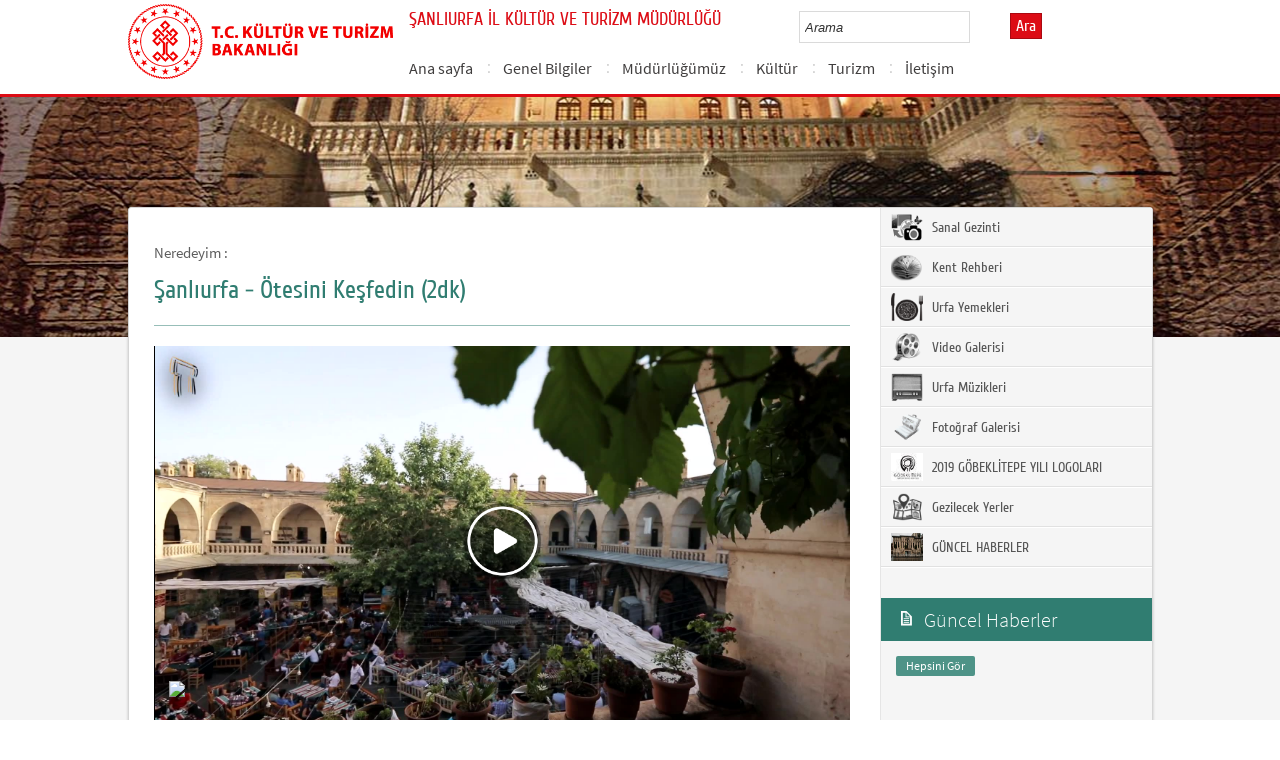

--- FILE ---
content_type: text/html; charset=utf-8
request_url: https://sanliurfa.ktb.gov.tr/TR-222916/sanliurfa---otesini-kesfedin-2dk.html
body_size: 13780
content:

<!DOCTYPE html>
<html lang="tr">
<head><link rel="icon" type="image/png" href="../images/favicon.png" /><meta charset="utf-8" /><meta http-equiv="X-UA-Compatible" content="IE=edge" /><title>
	Şanlıurfa - Ötesini Keşfedin (2dk)
</title><link href="../Master/favicon.ico" rel="shortcut icon" type="image/x-icon" /><meta name="description" content="Türkiye Cumhuriyeti Kültür ve Turizm Bakanlığı Resmi İnternet Sitesi" /><meta name="keywords" content="Türkiye, Cumhuriyeti, Kültür, Turizm, Bakanlığı, Resmi, İnternet, Sitesi, web, bakanlık, culture, tourism" /><link href="../style/styleMain.css" rel="stylesheet" /><link id="lemmonSliderCss" href="../style/lemmon.css" rel="stylesheet" /><link href="../style/owl.carousel.css" rel="stylesheet" /><link href="../style/owl.theme.css" rel="stylesheet" />
	<!--Iphone Js-->
	<meta name="viewport" content="width=device-width, initial-scale=1.0, maximum-scale=1.0, user-scalable=0" /><link media="only screen and (max-device-width:320px)" href="../css/iPhone.css" type="text/css" rel="stylesheet" />
	<!--Iphone Js-->


<link href="/WebResource.axd?d=Y9HX5go_hj9_cEt05maTQdgpBSeYJu1Ixz8TjX3FRGvTL-_DlGmhvj5mNUaImM5r4B-SN2T5MdoDLixVoPNceYaoTAudJbFsoSnZZ0uhIh7AdrYu_CRjtC4LxDusOa3ihquohMU-4-Anz9exJOQ5cg2&amp;t=637073584980000000" type="text/css" rel="stylesheet" class="Telerik_stylesheet" /><link href="/WebResource.axd?d=V_vx4J7r5nOr76zFziKrqU5nUSHvHq5sGCZevpxaAayxYbARf0F8VHQuXqVo0FGQnzk2bQIQDbcxo_8NFDcmpDq4BhrSd_ItvV4fzdxQWt3vVcCcf87jtyjkmD-yZh8Jp2uzPHwvwpYhRZ3sB6IKuPi90TbI1yXub06aYQL2rsc1&amp;t=637073584980000000" type="text/css" rel="stylesheet" class="Telerik_stylesheet" /><link rel="canonical" href="http://sanliurfa.ktb.gov.tr" /></head>
<body>
<!-- Piwik -->
<script type="text/javascript">
  var _paq = _paq || [];
  _paq.push(['trackPageView']);
  _paq.push(['enableLinkTracking']);
  (function() {
    var u="https://istatistik.ktb.gov.tr/";
    _paq.push(['setTrackerUrl', u+'piwik.php']);
    _paq.push(['setSiteId', 42]);
    var d=document, g=d.createElement('script'), s=d.getElementsByTagName('script')[0];
    g.type='text/javascript'; g.async=true; g.defer=true; g.src=u+'piwik.js'; s.parentNode.insertBefore(g,s);
  })();
</script>
<noscript><p><img src="https://istatistik.ktb.gov.tr/piwik.php?idsite=42" style="border:0;" alt="" /></p></noscript>
<!-- End Piwik Code -->

	<form method="post" action="/TR-222916/sanliurfa---otesini-kesfedin-2dk.html" id="form1">
<div class="aspNetHidden">
<input type="hidden" name="__EVENTTARGET" id="__EVENTTARGET" value="" />
<input type="hidden" name="__EVENTARGUMENT" id="__EVENTARGUMENT" value="" />
<input type="hidden" name="__VIEWSTATE" id="__VIEWSTATE" value="/[base64]" />
</div>

<script type="text/javascript">
//<![CDATA[
var theForm = document.forms['form1'];
if (!theForm) {
    theForm = document.form1;
}
function __doPostBack(eventTarget, eventArgument) {
    if (!theForm.onsubmit || (theForm.onsubmit() != false)) {
        theForm.__EVENTTARGET.value = eventTarget;
        theForm.__EVENTARGUMENT.value = eventArgument;
        theForm.submit();
    }
}
//]]>
</script>


<script src="/WebResource.axd?d=axeczwFX-lzts6ICs_Vz_Aa9ED7akhhW8SLNJ8JpENuLhWeiHojlrXPJpcPhjqym2PezSFNQKND-2Jf4qf6RtfPROkSc7YqJ280512s-1a41&amp;t=638563380220000000" type="text/javascript"></script>


<script type="text/javascript">
//<![CDATA[
var wiy_page_data = {SiteAnah:263,
	Anah:222916,
	DilAnah:1,
	AppUrl:'https://sanliurfa.ktb.gov.tr'};

//]]>
</script>

<script src="/ScriptResource.axd?d=aQ86tq5FqIFS_LW6RpG_6w29caWYBdU0z4-gstnk0yhFdwE8yF9zqsuqLKwattXd-uTtLY7WOPULvo5Y_o9jxKFAZe_jKFZSBELx21A9IGAghQ_qdKqlUTvLGbGEuY_dHEwAEgLIfwb1Tpsa48q3xipkfTPEKvAKJT6DA3hZ7go1&amp;t=ffffffffc820c398" type="text/javascript"></script>
<script src="/ScriptResource.axd?d=HNc-__pm6TkOuxGyhH9EK1mHmApkWL19yEQn-lIoUFoChKbBGS4SrrKkpYJW3CDwDe148_7teGqAtUIF_wLrrCstenaf2074O2ZcVz_dXg5dBBCVSSifTLMyTDXP5xbJEBdBS8LK43fqZr7g7KEw0S6hhspLOIBiKPgnR2M9DSyRNMmQAVDnPdCYzvWqS2RG0&amp;t=ffffffffc820c398" type="text/javascript"></script>
<script src="../Scripts/jquery.js" type="text/javascript"></script>
<script src="../Scripts/jquery-migrate-1.2.1.min.js" type="text/javascript"></script>
<script src="../Scripts/owl.carousel.js" type="text/javascript"></script>
<script src="../Scripts/lemmon-slider.js" type="text/javascript"></script>
<script src="/ScriptResource.axd?d=g7Z4oDZjqx9TEb7mED89hqMnzz-jawUBCqjQOhaebjfu2C-rLhNn7olgFcc5gpuEj1sFTNTw7wsdRqtzWAjgGSiZzPvogn6IUbk3JiWgcFvTewscGkP2kbFSKaTiljkzSwbsw-wTyHzTj00KntWgHQ2&amp;t=68a317fc" type="text/javascript"></script>
<script src="/ScriptResource.axd?d=J7G_3pGmvqDF4hBtco5gg7vXIUiE1Somvl24s5HniIFJtjPqDjbzgAwQjGAcAICYq7oS5kLOnAMZuS_TdnDICVdlMfvMQLs-h1GjJpR4Aw3To8EZvS8CIHueEl42Xsu0CjDLnCNzEzqD8I9_0iPEVA2&amp;t=495c3101" type="text/javascript"></script>
<script src="/ScriptResource.axd?d=Tg3_9GxVzc0eJN3bCJrXI-1qnGPVjyljdQHh2J5EkiMlDLB32PDyAIH24i1dqNsWVIzwYLdZVdqAUWnfcUHp24qs0RRfZZONGClYQYZYqTmj2M8zNPmLQ7FjwwEuK4NE88CbAQJtSFLuH2HxRqSK_S55cS5BBNCdZvg0xhX38ckezx8WL7V3zMTGrnl64t5j0&amp;t=495c3101" type="text/javascript"></script>
<script src="/ScriptResource.axd?d=BHzzZx3zPzySPwCIJPT035edEgRIHiUW3GAnAhny81m_3HaJPBOcp3E6TMJPqOusPvPxEN0LYxLdkAk0S3JdDiq9WF5zIJxOx0E2rb0Prl0mXEzULYTe4MYfZHarh_hLcui_B_HQ1evHQsMjdZksdQ2&amp;t=495c3101" type="text/javascript"></script>
<script src="/ScriptResource.axd?d=KzQfYwL-UEpB2cV0oc7r4DETXExgcZdF3BKo-rSsZd6OoTSnrtu9iXVWfT0jUUBETGzwVt2036lNpvU6Rcf6wNqO9xGQZbpmrtt_Wo2vgWrdOjUwHZ965_6G0FLFTlQIHZopqCAil0W2IgNQZP_rrA2&amp;t=495c3101" type="text/javascript"></script>
<script src="/ScriptResource.axd?d=R9y0X6sFoyXZLrmzfuHppPVpy3Q7t1xY3CTxhSql3jDOT1SlQT6qWQfa6cu0TdCttuXfmO_3d4kf3qJehoS9wt-GRC4IarLf4j3w_afjBi4JmM64Qqcth3CeR20l928b6d7JYDqSpW3T5NKAWvuByBai-Ra0V3U-s6WjrLB-3mM1&amp;t=495c3101" type="text/javascript"></script>
<script src="/ScriptResource.axd?d=OhhDYfQK_-AwmGqnoeBSQr3tK9D2OtKUntzUmD0rehsHhWfUw52mTWIB5ElplhtldOCBO3daxNKbTgRpGWqqjhitwd1ITycB1iRJ_Eq-M5HFDWJ9gSR5uffOqr5Cv7BghSu6C9DK055N9saS43znkx9DEe4dX0CGyPw0sfUcLrE1&amp;t=495c3101" type="text/javascript"></script>
<script src="/ScriptResource.axd?d=jNa4zZRsRg3KG0lbHCFWgqqe4kKr0idbyxNWNY6auR1BGM8C8jbQgI7ui-HYppAyUtzML0vSNOqcoeXgzs78o0sUYpOWyiwfK9Xpk4ym1VZNQD9yyR-fpTPsoUwiSgRxM-fmCwNC502iUZc2z7t_ixQNGHzf6izp3iPnnry9sEOXub7BOaZyouRCuG6f5O6r0&amp;t=495c3101" type="text/javascript"></script>
<script src="/ScriptResource.axd?d=mcerx5YVCquhO9M0n7uAwwoSO5d9bhu0-ZBRv39vowkq6QPEKBs9liboeF-I3r_FwfODkrKJwgriTkd_XRw-Dk4xOKwEoZi9kJxkcXMyKb_GEYAfYIyz15WdS2CHOMgdU9UzhqP8b5V37TfUsSiFdB29TzFpJwy-LoBOITREIfI1&amp;t=495c3101" type="text/javascript"></script>
<script src="/ScriptResource.axd?d=v7rZyN9oPZZxb5t541Pc3bkS_tqYQjLb07IZs8hVN2oHhTahDEEkwLU049jb875WhbCAp9CpGL-0-7xqBTSrwvntLF5wAZBbxrBfERm0oJnAJ9Gs1IF442WAwWop4X0qHPtUHOoWA2m-ixMhgHyagTYSqOe2bKUm_ljW0sNuGqg1&amp;t=495c3101" type="text/javascript"></script>
<script src="/ScriptResource.axd?d=tNfnGdZJGaNr-hs0I5ES2dThuQP8pEIvBlc9NvkqhPUuMPFF2GnlBHrY4fG6KJDvKMlQoXVJq7AYGR2OllGD8keq0uh524vFGb2GHHZbRA8DRerKvxKMxeyVZTgZ8irW6OT5PaMaUWcOwx1AtWKKDM9MIKANLuAVFipwa34cv8A1&amp;t=495c3101" type="text/javascript"></script>
<script src="/ScriptResource.axd?d=N5eJyS8tQ1zTZ8N68QMXVhhpsqxxw6xAFpuuQTcSaUx5E51sniK7x9esK8vwa8IJleDqV_vX3C1GH05YTWW0sp6fzt0LMoZWMeFxXNPmjLRbD3Aajuq7kq-BsSOdvf17QtnT_3tOCwAdkAsfD7-KqSLelPcuT_8nP7ru8NHrlQE1&amp;t=495c3101" type="text/javascript"></script>
<div class="aspNetHidden">

	<input type="hidden" name="__VIEWSTATEGENERATOR" id="__VIEWSTATEGENERATOR" value="FACAB9F3" />
</div>
		<script type="text/javascript">
//<![CDATA[
Sys.WebForms.PageRequestManager._initialize('ctl00$sm1', 'form1', [], [], [], 90, 'ctl00');
//]]>
</script>

		<!-- BelgeBrowserBaslik:20.11.10.30 --><div id="bbbaslik" style="display:none;">
	Şanlıurfa - &#214;tesini Keşfedin (2dk) -
</div>
		
<!-- Header Loaded From wuc -->
	<style>

		.RadComboBox_Default {
			margin-left: -66px;
			width: 100% !important;
		}
		.RadComboBox_Default .rcbInput {
			font-size: 13px;
			line-height: 16px;
                        font-weight: 400;
			margin-left: 0px;
                        margin-top: 1px;
			border: 1px solid #d2d2d2; 
			height: 30px;
			padding: inherit;

		}

		 .RadComboBox_Default .rcbInputCell, .RadComboBox_Default .rcbArrowCell {
			background-image:none;
			background:#fff;
		}
		
		#btnAra {
			margin-top: 11px;
			position: absolute;
			right: -30px;
			top: 2px;
                        color: #fff;
                        font-family: Cuprum;
                        font-size: 16px;
                        display: inline-block;
                        padding: 3px 5px;
                        background-color: #dc0c15;
			border: solid 1px #aa0911;
                        cursor: pointer;
		}
						


		.head_rt_tp .englishBtn {
			float: right;
			display: inline-block;
			padding: 3px 5px;
			background-color: #dc0c15;
			border: solid 1px #aa0911;
			color: #fff;
			font-family: Cuprum;
			font-size: 16px;
			position: absolute;
			top: 3px;
			right: -100px;
                        
		}
	
		
		.head_rt_tp {
			width: 20%;
			float: inherit;
			position: relative;
			margin-right: 140px;
		}
	
		
		@media(max-width:767px) {
			
			.head_rt_tp .englishBtn {
				 top: 4px; 
			}
			
			.RadComboBox_Default .rcbInput { 
				width: 140px;  margin-left: 63px;
			}
			.head_rt_tp {
				width: 65%;
				float: inherit;
				position: relative;
				margin-right: 140px;
			}
		}	


		
		@media screen and (min-width: 520px) and (max-width: 767px) {
			.RadComboBox_Default .rcbInput {
				width: 190px; 
			}			
		 
		}	
				
		@media screen and (min-width: 768px) and (max-width: 1300px) {
			  .RadComboBox_Default .rcbInput {
				width: 150px; 
			}
			#btnAra{
				position:absolute;   
			}
			.head_rt_tp .englishBtn { 
				top: 4px;
				 
			}
		 
		}	
		
 
 		@media screen and (min-width: 321px) and (max-width: 380px) {
			.RadComboBox_Default .rcbInput {
				width: 200px; 
			}		
                        .rcbSlide {
				width: 200px !important;
                                left: 13px !important; 
                                overflow: hidden !important;
                                z-index: 10000 !important;
			}	
		 
		}	
 
		@media screen and (min-width: 381px) and (max-width: 475px) {
			.RadComboBox_Default .rcbInput {
				width: 210px; 
			}		
                        .rcbSlide {
				width: 210px !important;
                                left: 15px !important; 
                                overflow: hidden !important;
                                z-index: 10000 !important;                                
			}
		 
		}	
                
 
 		@media screen and (min-width: 280px) and (max-width: 320px) {
			.RadComboBox_Default .rcbInput {
				width: 170px; 
			}			
                        .rcbSlide {
				width: 170px !important;
                                left: 12px !important; 
                                overflow: hidden !important;
                                z-index: 10000 !important;
			}
		 
		 
		}	
 
                @media screen and (min-width: 1024px) and (max-width: 1439px) {
			.RadComboBox_Default .rcbInput {
				width: 160px; 
			}			
                        
		}	
                @media screen and (min-width: 1440px) {
			.RadComboBox_Default .rcbInput {
				width: 190px; 
			}	
                        		
		        #btnAra {
			margin-top: 10px;
                        }
		}
 
 .container {
     padding-right: 0px;
     padding-left: 0px;
}
 
		
	</style>
	<header class="header">
		<div class="container">
			<div class="logo">
				<h1>
					<a href="/" title="Ana Sayfa">
						<img src="/images/ktb_logo_.png" alt="Ana Sayfa" > 
							</a>
						</h1>

						</div>
						<div class="navsmall">
							<img src="../images/nav_small.jpg" id="bnav" />
						</div>


					<div class="head_right">
						<div class="head_rt_title">
								<span class="topUnit"></span>
                        <span class="Altsite">ŞANLIURFA İL KÜLTÜR VE TURİZM MÜDÜRLÜĞÜ</span>
						</div>
						<div class="head_rt_tp">						
							<div id="headerarama" class="headerSearch">
	<div id="headerarama$AramaCmb" class="RadComboBox RadComboBox_Default" style="width:160px;white-space:normal;">
		<!-- 2019.3.1023.45 --><table summary="combobox" style="border-width:0;border-collapse:collapse;width:100%">
			<tr>
				<td class="rcbInputCell rcbInputCellLeft" style="width:100%;"><input name="ctl00$wucheader1$headerarama$AramaCmb" type="text" class="rcbInput radPreventDecorate" id="headerarama$AramaCmb_Input" value="" /></td><td class="rcbArrowCell rcbArrowCellRight rcbArrowCellHidden"><a id="headerarama$AramaCmb_Arrow" style="overflow: hidden;display: block;position: relative;outline: none;">select</a></td>
			</tr>
		</table><div class="rcbSlide" style="z-index:6000;display:none;"><div id="headerarama$AramaCmb_DropDown" class="RadComboBoxDropDown RadComboBoxDropDown_Default "><div class="rcbScroll rcbWidth"></div></div></div><input id="headerarama$AramaCmb_ClientState" name="headerarama$AramaCmb_ClientState" type="hidden" />
	</div>
</div><a href="#" id="btnAra">Ara</a>
							
							<div id="PanelDilSecimi" class="headerLangBar">
								<!-- SiteDilleri:20.11.10.30 --><div id="siteDilleri">

</div>

							</div>
						</div>					
						<nav>
							<!-- SiteAgacDallar:20.11.10.30 --><div id="ustmenu">
	<div id="items" class="SKItems">
									<ul id="nav">
									
										<li>
											<a href="/TR-164841/ana-sayfa.html">Ana sayfa</a>
														<div class="dropdown_1column" id='div164841'>
																	<div class="drop_right">
																		<figure>
																			<img src="/images/BosResim.jpg" style="height: 128px; width: 278px;"><figcaption><h3>Ana sayfa</h3>
																								<p></p>
																								</figcaption>
																							</figure>
																						</div>
																						<div class="drop_left">
																							<!-- SiteAgacDallar:20.11.10.30 --><div id="ustmenu_icMEnu1_0">
		<div id="ustmenu_icMEnu1_0_items_0" class="SKItems">
																											<ul>
																											</ul></div>
	</div>
																												</div>
																											</div>
																											<script type="text/javascript">
										jQuery(function () {
											var div = jQuery('#div164841');
											if (div.length == 1) {
												if (div.find('.drop_left').find('li').length == 0)
													div.hide();
											}
										});
																												</script>
																											</li>
																										
										<li>
											<a href="/TR-164327/genel-bilgiler.html">Genel Bilgiler</a>
														<div class="dropdown_1column" id='div164327'>
																	<div class="drop_right">
																		<figure>
																			<img src="/Resim/180036,15jpg.png?0" style="height: 128px; width: 278px;"><figcaption><h3>Genel Bilgiler</h3>
																								<p></p>
																								</figcaption>
																							</figure>
																						</div>
																						<div class="drop_left">
																							<!-- SiteAgacDallar:20.11.10.30 --><div id="ustmenu_icMEnu1_1">
		<div id="ustmenu_icMEnu1_1_items_1" class="SKItems">
																											<ul>
																											
																												<li><a href="/TR-65517/genel-bilgiler.html" title="Genel Bilgiler ">
																																	Genel Bilgiler </a></li>

																															</ul></div>
	</div>
																												</div>
																											</div>
																											<script type="text/javascript">
										jQuery(function () {
											var div = jQuery('#div164327');
											if (div.length == 1) {
												if (div.find('.drop_left').find('li').length == 0)
													div.hide();
											}
										});
																												</script>
																											</li>
																										
										<li>
											<a href="/TR-164331/mudurlugumuz.html">Müdürlüğümüz</a>
														<div class="dropdown_1column" id='div164331'>
																	<div class="drop_right">
																		<figure>
																			<img src="/Resim/180044,13jpg.png?0" style="height: 128px; width: 278px;"><figcaption><h3>Müdürlüğümüz</h3>
																								<p></p>
																								</figcaption>
																							</figure>
																						</div>
																						<div class="drop_left">
																							<!-- SiteAgacDallar:20.11.10.30 --><div id="ustmenu_icMEnu1_2">
		<div id="ustmenu_icMEnu1_2_items_2" class="SKItems">
																											<ul>
																											
																												<li><a href="/TR-225835/mudurlugumuz-binasinin-tarihcesi.html" title="Müdürlüğümüz binasının tarihçesi">
																																	Müdürlüğümüz binasının tarihçesi</a></li>

																															
																												<li><a href="/TR-165570/mudurlugumuz-resimleri.html" title="Müdürlüğümüz Resimleri ">
																																	Müdürlüğümüz Resimleri </a></li>

																															
																												<li><a href="/TR-188256/yayinlarimiz.html" title="Yayınlarımız">
																																	Yayınlarımız</a></li>

																															
																												<li><a href="/TR-216559/teskilat-semasi.html" title="Teşkilat Şeması">
																																	Teşkilat Şeması</a></li>

																															</ul></div>
	</div>
																												</div>
																											</div>
																											<script type="text/javascript">
										jQuery(function () {
											var div = jQuery('#div164331');
											if (div.length == 1) {
												if (div.find('.drop_left').find('li').length == 0)
													div.hide();
											}
										});
																												</script>
																											</li>
																										
										<li>
											<a href="/TR-164328/kultur.html">Kültür</a>
														<div class="dropdown_1column" id='div164328'>
																	<div class="drop_right">
																		<figure>
																			<img src="/Resim/183807,493jpg.png?0" style="height: 128px; width: 278px;"><figcaption><h3>Kültür</h3>
																								<p></p>
																								</figcaption>
																							</figure>
																						</div>
																						<div class="drop_left">
																							<!-- SiteAgacDallar:20.11.10.30 --><div id="ustmenu_icMEnu1_3">
		<div id="ustmenu_icMEnu1_3_items_3" class="SKItems">
																											<ul>
																											
																												<li><a href="/TR-90757/halk-kulturu.html" title="Halk Kültürü">
																																	Halk Kültürü</a></li>

																															
																												<li><a href="/TR-223364/milli-mucadelede-urfa.html" title="Milli Mücadelede Urfa">
																																	Milli Mücadelede Urfa</a></li>

																															
																												<li><a href="/TR-410003/surkav-dergileri.html" title="Şurkav dergileri">
																																	Şurkav dergileri</a></li>

																															</ul></div>
	</div>
																												</div>
																											</div>
																											<script type="text/javascript">
										jQuery(function () {
											var div = jQuery('#div164328');
											if (div.length == 1) {
												if (div.find('.drop_left').find('li').length == 0)
													div.hide();
											}
										});
																												</script>
																											</li>
																										
										<li>
											<a href="/TR-164329/turizm.html">Turizm</a>
														<div class="dropdown_1column" id='div164329'>
																	<div class="drop_right">
																		<figure>
																			<img src="/Resim/226176,urfa-kultur-2jpg.png?0" style="height: 128px; width: 278px;"><figcaption><h3>Turizm</h3>
																								<p></p>
																								</figcaption>
																							</figure>
																						</div>
																						<div class="drop_left">
																							<!-- SiteAgacDallar:20.11.10.30 --><div id="ustmenu_icMEnu1_4">
		<div id="ustmenu_icMEnu1_4_items_4" class="SKItems">
																											<ul>
																											
																												<li><a href="/TR-61132/turizm-aktiviteleri.html" title="Turizm Aktiviteleri">
																																	Turizm Aktiviteleri</a></li>

																															
																												<li><a href="/TR-397928/haberler.html" title="Haberler">
																																	Haberler</a></li>

																															</ul></div>
	</div>
																												</div>
																											</div>
																											<script type="text/javascript">
										jQuery(function () {
											var div = jQuery('#div164329');
											if (div.length == 1) {
												if (div.find('.drop_left').find('li').length == 0)
													div.hide();
											}
										});
																												</script>
																											</li>
																										
										<li>
											<a href="/TR-164320/iletisim.html">İletişim</a>
														<div class="dropdown_1column" id='div164320'>
																	<div class="drop_right">
																		<figure>
																			<img src="/Resim/180871,iletisimjpg.png?0" style="height: 128px; width: 278px;"><figcaption><h3>İletişim</h3>
																								<p></p>
																								</figcaption>
																							</figure>
																						</div>
																						<div class="drop_left">
																							<!-- SiteAgacDallar:20.11.10.30 --><div id="ustmenu_icMEnu1_5">
		<div id="ustmenu_icMEnu1_5_items_5" class="SKItems">
																											<ul>
																											
																												<li><a href="/TR-218693/arabuluculuk-komisyonu-iletisim-bilgileri.html" title=" Arabuluculuk Komisyonu İletişim Bilgileri">
																																	 Arabuluculuk Komisyonu İletişim Bilgileri</a></li>

																															</ul></div>
	</div>
																												</div>
																											</div>
																											<script type="text/javascript">
										jQuery(function () {
											var div = jQuery('#div164320');
											if (div.length == 1) {
												if (div.find('.drop_left').find('li').length == 0)
													div.hide();
											}
										});
																												</script>
																											</li>
																										</ul></div>
</div>
																							</nav>					
																						</div>
																					</div>
																				</header>
		<script type="text/javascript">
			/* dynamic bg changer */
			jQuery(function () {
				var max = 2;
				var index = parseInt((Math.random() * max) + 1);
				jQuery('.inner_bg').css('backgroundImage', 'url(../images/BelgeGoster_bg/bg_' + index + '.jpg)');

			});
			
			jQuery(function () {
			//init jquery plugins
			$("#bnav").click(function () {
				$("#nav").toggle("slow");
			});
		});
		</script>
		<div class="content inner_bg">
			<div class="container">
				
	<!-- BrowserBaslik:20.11.10.30 --><div id="bbaslik1" style="display:none;">
	Şanlıurfa - &#214;tesini Keşfedin (2dk)
</div>
	<div class="inner_mid">
		<div class="inner_mid_left" style="min-height: 661px;">

			<section class="in_sec_nrd">
				<article class="yerBildirici">
					<!-- YerBildirici:20.11.10.30 --><div id="ybB">
	
							<ul id="yb">
								<li class="yb-header">Neredeyim :</li>
						</ul>
</div>
					<script>
						$( document ).ready(function() {
							$('#yb').children('.yb-item').last().css('display','none');
							$('#yb').children('.yb-separator').last().css('display','none');
						});
					</script>
				</article>
			</section>

			<!-- SiteAgacDal:20.11.10.30 -->
					<section class="in_sec_1">
						<header class="in_head_1">
							<h2 id="pageTitle">Şanlıurfa - Ötesini Keşfedin (2dk)</h2>
						</header>
						<article class="art_loop">
							<body><div><script src="../webtv/Scripts/paylas.js">
//<![CDATA[

//<![CDATA[

//]]>//

//]]>//
</script><link href="../webtv/css/webtv.css" rel="stylesheet" /><script src="../webtv/FlowPlayer/flowplayer.js">
//<![CDATA[

//<![CDATA[

//]]>//

//]]>//
</script><script src="../webtv/FlowPlayer/flowplayer-conf.js">
//<![CDATA[

//<![CDATA[
 
//]]>//

//]]>//
</script><script src="../webtv/FlowPlayer/quality-selector.js">
//<![CDATA[

//<![CDATA[
 
//]]>//

//]]>//
</script><link href="../webtv/FlowPlayer/skin/functional.css" rel="stylesheet" /><link href="../webtv/FlowPlayer/skin/quality-selector.css" rel="stylesheet" /><script src="../webtv/FlowPlayer/socialpic.min.js">
//<![CDATA[

//<![CDATA[
 
//]]>//

//]]>//
</script><link href="../webtv/FlowPlayer/socialpic.min.css" rel="stylesheet" /><div class="webtvvideo"><div id="webtvVideo_15889" class="flowplayer" data-fullscreen="true" data-native_fullscreen="true" style="background-image:url(http://webtvpanel.kultur.gov.tr/WebTV_Contents/Publish/17122018150644/thumb0.jpg); background-color:#000000; background-size:100%; height:auto;"></div><script>
//<![CDATA[

//<![CDATA[
flowplayer('#webtvVideo_15889', {
clip: {title: 'Şanlıurfa - Ötesini Keşfedin (2dk)', 
qualities: ['1080p','720p','480p','360p','240p','120p'],
defaultQuality: '360p',
sources: [  
{ type: 'video/flash', src:  'mp4:http://webtvpanel.kultur.gov.tr/WebTV_Contents/Publish/17122018150644/sanliurfaiiiotesiniikesfedinii2dki-360p.mp4' }, 
{ type: 'video/webm', src:  'http://webtvpanel.kultur.gov.tr/WebTV_Contents/Publish/17122018150644/sanliurfaiiiotesiniikesfedinii2dki-360p.mp4' }, 
{ type: 'video/mp4', src:  'http://webtvpanel.kultur.gov.tr/WebTV_Contents/Publish/17122018150644/sanliurfaiiiotesiniikesfedinii2dki-360p.mp4' }, 
{ type: 'application/x-mpegurl', src:  'http://212.174.179.131:1935/WEBTV/mp4:http://webtvpanel.kultur.gov.tr/WebTV_Contents/Publish/17122018150644/sanliurfaiiiotesiniikesfedinii2dki-360p.mp4/playlist.m3u8' } 
]
},
rtmp: 'rtmp://212.174.179.131:1935/WEBTV/', 
ratio: 9/16
});

//]]>//

//]]>//
</script><table cellspacing="0" cellpadding="0" border="0" width="100%"><tr><td class="videobilgitek"><div class="videobasliktek">Şanlıurfa - Ötesini Keşfedin (2dk)&nbsp; <a class="videodownloadlink" href="http://webtvpanel.kultur.gov.tr/WebTV_Contents/Publish/17122018150644/sanliurfaiiiotesiniikesfedinii2dki-1080p.mp4" download=""><img src="../webtv/images/indir.png" /></a></div><div class="videoetiketlertek">Etiketler: urfa, sanliurfa</div></td><td class="videopaylasimtek"><table cellspacing="0" cellpadding="0" border="0" width="20"><tr><td><img class="vpfacebook" src="../webtv/images/facebook.png" onclick="paylasFacebook();" /></td></tr><tr><td><img class="vptwitter" src="../webtv/images/twitter.png" onclick="paylasTwitter('Şanlıurfa__Ötesini_Keşfedin_(2dk)');" /></td></tr><tr><td><img class="vpgoogleplus" src="../webtv/images/googleplus.png" onclick="paylasGooglePlus();" /></td></tr></table></td></tr></table></div></div><br /></body>
						</article>
					</section>
				


			<div style="clear: both;"></div>

			<div>
				<section class="in_sec_2">
					<article class="right_nav AltDalListe">
						<!-- SiteAgacDallar:20.11.10.30 --><div id="bbAltDallar">
	<div id="items" class="SKItems">
								<ul>
							</ul></div>
</div>
					
					</article>
				</section>

			</div>



		</div>
		<aside class="inner_mid_right" style="height: 100%;">

			<!--Gri Alt Dallar Menu start  152320-->

			<article class="right_nav">
				<!-- SiteAgacDallar:20.11.10.30 --><div id="altDallarG">
	<div id="items" class="SKItems">
						<ul>
					
						<li class="bgRightHover"><a href="/TR-164332/sanal-gezinti.html" target="_blank" title="Sanal Gezinti" data-hover="kapak">
							<img src="/Resim/140179,sanalgezintigraypng.png?1"
								data-kapak0="/Resim/140179,sanalgezintigraypng.png?1"
								data-kapak1="/Resim/140178,sanalgezintipng.png?1" />&nbsp;Sanal Gezinti
						</a></li>
					
						<li class="bgRightHover"><a href="/TR-164333/kent-rehberi.html" target="_blank" title="Kent Rehberi" data-hover="kapak">
							<img src="/Resim/143398,yayin4gripng.png?1"
								data-kapak0="/Resim/143398,yayin4gripng.png?1"
								data-kapak1="/Resim/143397,yayin4png.png?1" />&nbsp;Kent Rehberi
						</a></li>
					
						<li class="bgRightHover"><a href="/TR-164334/urfa-yemekleri.html" target="_blank" title="Urfa Yemekleri" data-hover="kapak">
							<img src="/Resim/133424,yemekyenirrenksiz.png?1"
								data-kapak0="/Resim/133424,yemekyenirrenksiz.png?1"
								data-kapak1="/Resim/133425,yemekyenirrenkli.png?1" />&nbsp;Urfa Yemekleri
						</a></li>
					
						<li class="bgRightHover"><a href="/TR-164335/video-galerisi.html" target="_blank" title="Video Galerisi" data-hover="kapak">
							<img src="/Resim/150777,videogripng.png?1"
								data-kapak0="/Resim/150777,videogripng.png?1"
								data-kapak1="/Resim/150776,videopng.png?1" />&nbsp;Video Galerisi
						</a></li>
					
						<li class="bgRightHover"><a href="/TR-164336/urfa-muzikleri.html" target="_blank" title="Urfa Müzikleri" data-hover="kapak">
							<img src="/Resim/150775,turkulergripng.png?1"
								data-kapak0="/Resim/150775,turkulergripng.png?1"
								data-kapak1="/Resim/150774,turkulerpng.png?1" />&nbsp;Urfa Müzikleri
						</a></li>
					
						<li class="bgRightHover"><a href="/TR-164337/fotograf-galerisi.html" target="_blank" title="Fotoğraf Galerisi" data-hover="kapak">
							<img src="/Resim/137714,galerigraypng.png?1"
								data-kapak0="/Resim/137714,galerigraypng.png?1"
								data-kapak1="/Resim/137716,galeripng.png?1" />&nbsp;Fotoğraf Galerisi
						</a></li>
					
						<li class="bgRightHover"><a href="/TR-63054/2019-gobeklitepe-yili-logolari.html" target="_blank" title="2019 GÖBEKLİTEPE YILI LOGOLARI" data-hover="kapak">
							<img src="/Resim/286198,ekran-alintisijpg.png?1"
								data-kapak0="/Resim/286198,ekran-alintisijpg.png?1"
								data-kapak1="/Resim/286199,logojpg.png?1" />&nbsp;2019 GÖBEKLİTEPE YILI LOGOLARI
						</a></li>
					
						<li class="bgRightHover"><a href="/TR-164338/gezilecek-yerler.html" target="_blank" title="Gezilecek Yerler" data-hover="kapak">
							<img src="/Resim/144519,gezilecekgripng.png?1"
								data-kapak0="/Resim/144519,gezilecekgripng.png?1"
								data-kapak1="/Resim/144522,gezilecekrenklipng.png?1" />&nbsp;Gezilecek Yerler
						</a></li>
					
						<li class="bgRightHover"><a href="/TR-397919/guncel-haberler.html" target="_blank" title="GÜNCEL HABERLER" data-hover="kapak">
							<img src="/Resim/226175,urfa-kulturjpg.png?1"
								data-kapak0="/Resim/226175,urfa-kulturjpg.png?1"
								data-kapak1="/images/BosResim.jpg" />&nbsp;GÜNCEL HABERLER
						</a></li>
					</ul></div>
</div>
			
			</article>

			<!--Gri Alt Dallar Menu end -->

			<!--En Yeni Haberler start -->

			<div id="wpGuncelHolder">

				<article class="lssn">
					<h2><span class="lts1">&nbsp;</span> Güncel Haberler</h2>
					<!-- SiteAgacDallar:20.11.10.30 --><div id="">
	<div id="items" class="SKItems">
							<ul>
						</ul><p class="guncelHepsiniGor"><!-- DalLink:20.11.10.30 --><a href="/TR-65496/haberler.html" id="DalLink1">
Hepsini Gör</a></p>
						</div>
</div>
					
				</article>

			</div>


			<!--En Yeni Haberler  end -->

		</aside>
	</div>

			</div>
		</div>
		
<!-- Footer Loaded From wuc -->
<footer>
	<div id="PanelIconMenu2">
		<section class="logo_bar">
			<div class="container">
				<div id="footerlemon" style="position: relative;">
					<div class="owl-controls clickable" style="width: 100%; top: 0px;">
						<div class="owl-buttons">
							<div class="owl-next"></div>
							<div class="owl-prev"></div>
						</div>
					</div>
					<div id="lemonSliderFooter" class="slider">
						<!-- SiteAgacDallar:20.11.10.30 --><div id="ortaBolumLinkler">
	<div id="items" class="SKItems">
								<ul>
							
								<li style="width: 188px;">
									<a href="/TR-166344/turkiye-turizm-portali.html" target="_blank"
										title="Türkiye Turizm Portalı" data-hover="kapak">
										<img src="/Resim/149210,turkey-homegraypng.png?0"
											data-kapak0="/Resim/149210,turkey-homegraypng.png?0"
											data-kapak1="/Resim/149209,turkey-homepng.png?0">
									</a>
								</li>
							
								<li style="width: 188px;">
									<a href="/TR-166300/turkiye-kultur-portali.html" target="_blank"
										title="Türkiye Kültür Portalı" data-hover="kapak">
										<img src="/Resim/141404,logoportal1.png?0"
											data-kapak0="/Resim/141404,logoportal1.png?0"
											data-kapak1="/Resim/141160,kulturportalilogokirmizi209pxpng.png?0">
									</a>
								</li>
							
								<li style="width: 188px;">
									<a href="/TR-164347/sanliurfa-valiligi.html" target="_blank"
										title="Şanlıurfa Valiliği" data-hover="kapak">
										<img src="/Resim/177137,sanliurfalogoyeni1png.png?0"
											data-kapak0="/Resim/177137,sanliurfalogoyeni1png.png?0"
											data-kapak1="/Resim/177136,sanliurfalogopng.png?0">
									</a>
								</li>
							
								<li style="width: 188px;">
									<a href="/TR-230360/surkav.html" target="_blank"
										title="Şurkav" data-hover="kapak">
										<img src="/Resim/280649,surkav1jpg.png?0"
											data-kapak0="/Resim/280649,surkav1jpg.png?0"
											data-kapak1="/Resim/280651,surkav-dan-odullu-masal-yarismasijpg.png?0">
									</a>
								</li>
							</ul></div>
</div>
					</div>
					<div class="controls" style="display: none;">
						<a href="javascript:;" class="prev-slide">P</a>
						<a href="javascript:;" class="next-slide">N</a>
					</div>
				</div>
			</div>
		</section>
	</div>
	<!--Ana Logo Bar end -->




	<section class="footer_bg">
		<div class="container">

			<!--Ana Site Harita start -->
			<article class="ft_links links_1srs">
				<h2>DİĞER BAĞLANTILAR</h2>
				<!-- SiteAgacDallar:20.11.10.30 --><div id="">
	<div id="items" class="SKItems">
						<ul class="footerMenu1">
					
                        <li><a href="http://intranet.ktb.gov.tr" target="_blank">Intranet</a><li>
                        <li><a href="http://webmail.ktb.gov.tr" target="_blank"> Webmail</a><li>
					<li><a href="/site-agaci">Site Ağacı</a><li>
					</ul></div>
</div>
			
			</article>		

            <!-- Web İçerik Yönetiminden erişilebilecek bölüm başlıyor-->	
			
			<!-- SiteAgacDal:20.11.10.30 -->
					<body><article class="ft_links links_3"><h2>SOSYAL MEDYA</h2><ul class="social"><li><a href="https://www.facebook.com/SanliurfaIKTM" target="_blank"><span class="fb"></span>Facebook</a></li><li><a href="https://twitter.com/SanliurfaIKTM" target="_blank"><span class="tw"></span>Twitter</a></li><li><a href="https://www.instagram.com/sanliurfaiktm/" target="_blank"><span class="in"></span>İnstagram</a></li><li><a href="https://www.youtube.com/channel/UCCqR1N8CPs_RLDsi_l_DnZw" target="_blank"><span class="gp"></span>Youtube</a>&nbsp;<br /></li></ul></article><article class="ft_links links_4"><h2>İLETİŞİM</h2><div class="adress_main"><div class="adress_loop"><span class="pin"></span><div class="adress_loop_text"><p>
Atatürk Bulvarı&nbsp;<br />
No:49 Haliliye/ŞANLIURFA<br /></p></div></div><div class="adress_loop"><span class="e_mail"></span><div class="adress_loop_text"><p><a href="https://webmail.kultur.gov.tr/owa/auth/logon.aspx?replaceCurrent=1&url=https%3a%2f%2fwebmail.kultur.gov.tr%2fowa%2f">iktm63@kultur.gov.tr</a></p></div></div><div class="adress_loop"><span class="phone"></span><div class="adress_loop_text"><p>Tel&nbsp; &nbsp; &nbsp;:0414 2801700<br /><br /><a href="http://www.alo176.gov.tr/" target="_blank" title="176 Call Center in Turkey">Alo 176 İletişim Merkezi</a><br /></p></div></div></div></article></body>
				
			
            
<!-- Web İçerik Yönetiminden erişilebilecek bölüm bitiş-->
		</div>
	</section>


	<section class="copy_bar">
		Tüm hakları saklıdır © 2026 | T.C. Kültür ve Turizm Bakanlığı<br/>
		Bu site Bilgi Teknolojileri Genel Müdürlüğü tarafından hazırlanmıştır.
	</section>

</footer>
<script type="text/javascript">
	function initFooterLemonSliders() {
		if (jQuery.fn.lemmonSlider) {
			jQuery('#lemonSliderFooter').find('.SKItems').each(function (i, v) {
				var $t = jQuery(v);
				if ($t.length !== 1) return false;
				var $ul = $t.find('ul:first');
				var p = $t.parent().parent();
				$t.remove();
				p.prepend($ul);
			});
			jQuery('#lemonSliderFooter').lemmonSlider({
				'loop': false
			});
			jQuery("#footerlemon .owl-next").click(function () { jQuery("#footerlemon .next-slide").trigger("click"); });
			jQuery("#footerlemon .owl-prev").click(function () { jQuery("#footerlemon .prev-slide").trigger("click"); });
			
			//logo menü oklar göster gizle


			$(window).resize(function () {
				if ($("#footerlemon .slider ul").width() < 1024 && $(window).width() > 1024) {
					$("#footerlemon .owl-controls").hide();
				}
				else {
					$("#footerlemon .owl-controls").show();
				}
			}).trigger("resize");
		}
	}
	function initKapakHover() {
		jQuery('form:first').find('[data-hover=kapak]').each(function (i, v) {
			var p = jQuery(v);
			var img = jQuery(p.find('img:first'));
			p.hover(function () {
				var k1 = img.data('kapak1');
				if (k1)
					img.prop('src', k1);
			}, function () {
				var k0 = img.data('kapak0');
				if (k0)
					img.prop('src', k0);

			});
		});
	}
	function onWindowResizeFooter() {

	}
	
	jQuery(function () {
		
/* Responsive Menu için*/
	//	jQuery("#bnav").click(function () {
				//jQuery("#nav").toggle("slow");
			//});
		/* -- Responsive Menu için -- */
		initFooterLemonSliders();		
		jQuery(window).on('resize', onWindowResizeFooter);
		window.setTimeout(function () {
			initKapakHover();
			jQuery(window).trigger('resize');
		}, 10);
	});

</script>

	

<script type="text/javascript">
//<![CDATA[
Sys.Application.add_init(function(){ var d=$get('bbbaslik');if(d)window.document.title=d.innerHTML.replace(/[\t\r\n]/g,''); });/* BelgeBrowserBaslik */

WebForm_InitCallback();Sys.Application.add_init(function() {
    $create(Telerik.Web.UI.RadComboBox, {"_dropDownWidth":0,"_height":0,"_showDropDownOnTextboxClick":false,"_skin":"Default","_uniqueId":"ctl00$wucheader1$headerarama$AramaCmb","_virtualScroll":true,"allowCustomText":true,"clientStateFieldID":"headerarama$AramaCmb_ClientState","collapseAnimation":"{\"type\":23,\"duration\":500}","expandAnimation":"{\"type\":18,\"duration\":800}","itemData":[],"localization":"{\"AllItemsCheckedString\":\"All items checked\",\"ItemsCheckedString\":\"items checked\",\"CheckAllString\":\"Check All\"}"}, null, null, $get("headerarama$AramaCmb"));
});
Sys.Application.add_init(function() {
    $create(WIY.Arama, {"Anah":0,"dilAnah":1,"emptyMessage":"Arama","invoker":$get('btnAra'),"radCombo":$find('headerarama$AramaCmb'),"sablonUrl":"","siteAnah":263,"suggestEnabled":true}, null, null, $get("headerarama"));
});
Sys.Application.add_init(function(){ var d=$get('bbaslik1');if(d)window.document.title=d.innerHTML.replace(/[\t\r\n]/g,''); });/* BelgeBrowserBaslik */
//]]>
</script>
</form>
</body>
</html>


--- FILE ---
content_type: application/javascript
request_url: https://sanliurfa.ktb.gov.tr/webtv/FlowPlayer/socialpic.min.js
body_size: 3243
content:
/*****************************************************
**
**                SOCIALPIC JS
**
** Jquery for the socialpic jquery plugin
**
** Author: Andrew Hartnett
**   Date: November 2014
**
*****************************************************/

(function($){

function overlay($img, opts){
	var floating = opts.float || 'left';
	var rgba = opts.rgba || '236,240,241,0.8';
	var color = opts.color || '#ffffff';

	$img.wrap('<div class="wrap"></div>');

	$wrap = $img.parent();

	//$wrap.css('float',floating);


	$overlay = $('<div>');
	$overlay.addClass('overlay');

	$links = $('<ul>');

	$overlay.append($links);

	$facebook = $('<li>')
	$facebook.html('<span class="socialclick facebook-share"><img src="../webtv/images/facebook.png" /></span>');
	$twitter = $('<li>')
	$twitter.html('<span class="socialclick twitter-share"><img src="../webtv/images/twitter.png" /></span>');
	$google = $('<li>')
	$google.html('<span class="socialclick google-share"><img src="../webtv/images/googleplus.png" /></span>');
	$pinterest = $('<li>')
	$pinterest.html('<span class="socialclick pinterest-share"><img src="../webtv/images/pinterest.png" /></span>');

	$('span.socialclick').css('color',color);

	$links.append($facebook);
	$links.append($twitter);
	$links.append($google);
	$links.append($pinterest);


	$overlay.css('height',$wrap.css('height'));
	$overlay.css('width',$wrap.css('width'));

	$links.css('margin-top', (parseFloat($wrap.css('height'))/1.5)+'px');


	$overlay.css('margin-top',$wrap.css('marginTop'));
	$overlay.css('margin-bottom',$wrap.css('marginBottom'));
	$overlay.css('margin-left',$wrap.css('marginLeft'));
	$overlay.css('margin-right',$wrap.css('marginRight'));

	$overlay.css('padding-top',$wrap.css('paddingTop'));
	$overlay.css('padding-bottom',$wrap.css('paddingBottom'));
	$overlay.css('padding-left',$wrap.css('paddingLeft'));
	$overlay.css('padding-right',$wrap.css('paddingRight'));

	//Add links
	$img.before($overlay);
}

$.fn.socialpic = function(opts){

	var opts = opts || [];
	$(this).each(function(){
		overlay($(this), opts);
	});

	return this;
}



}(jQuery));

$(function(){
	$('body').on('click', 'span.socialclick', function(){
			//var url = $(this).closest('div.wrap').find('img').attr('src');
			var url = window.location.href ;

			if($(this).hasClass('facebook-share')){
				window.open('https://www.facebook.com/sharer/sharer.php?u='+url, 'Share Facebook', config='height=300, width=500');
			}

			if($(this).hasClass('twitter-share')){
				window.open('http://twitter.com/home?status=Currently inspired by '+url, 'Share Twitter', config='height=300, width=500');
			}

			if($(this).hasClass('google-share')){
				window.open('https://plus.google.com/share?url='+url, 'Share Google +', config='height=300, width=500');
			}

			if($(this).hasClass('pinterest-share')){
				window.open('http://www.pinterest.com/pin/create/button/?url='+url+'&media='+url+'&description=Currently%20Inspired%20By', 'Share Pinterest', config='height=300, width=500');
			}

	});
});